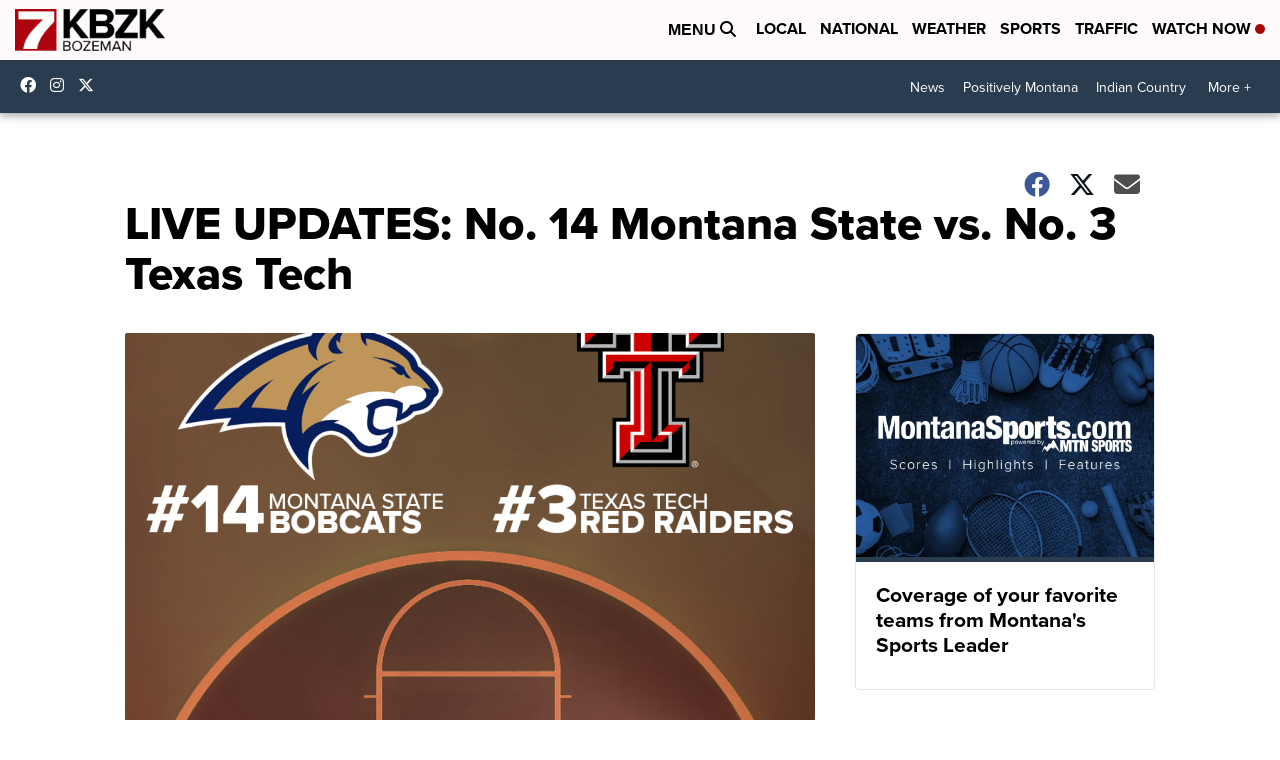

--- FILE ---
content_type: application/javascript; charset=utf-8
request_url: https://fundingchoicesmessages.google.com/f/AGSKWxUZ3Y-pXrQAR1EbnYFvKZ5YmcTz51MVmjDetBAfWu6qkaIlkmWhXJugbsYREjnQWXUdC7a1ynshz3QXL0AHVN8Z60lVlqCR0pWLYhHGno45lpchCDR1KGDJhEoMxGgKt0acohiuDpSp1a78jlHfi__GP-H7AfD_xCVqzVJIBYpVNBD9FfyAYK3wI-fh/_/visitoursponsors./adright./ad_header_?adtype=/ad-verticalbar.
body_size: -1288
content:
window['69a6c827-973e-495b-afe7-7ab900ca62eb'] = true;